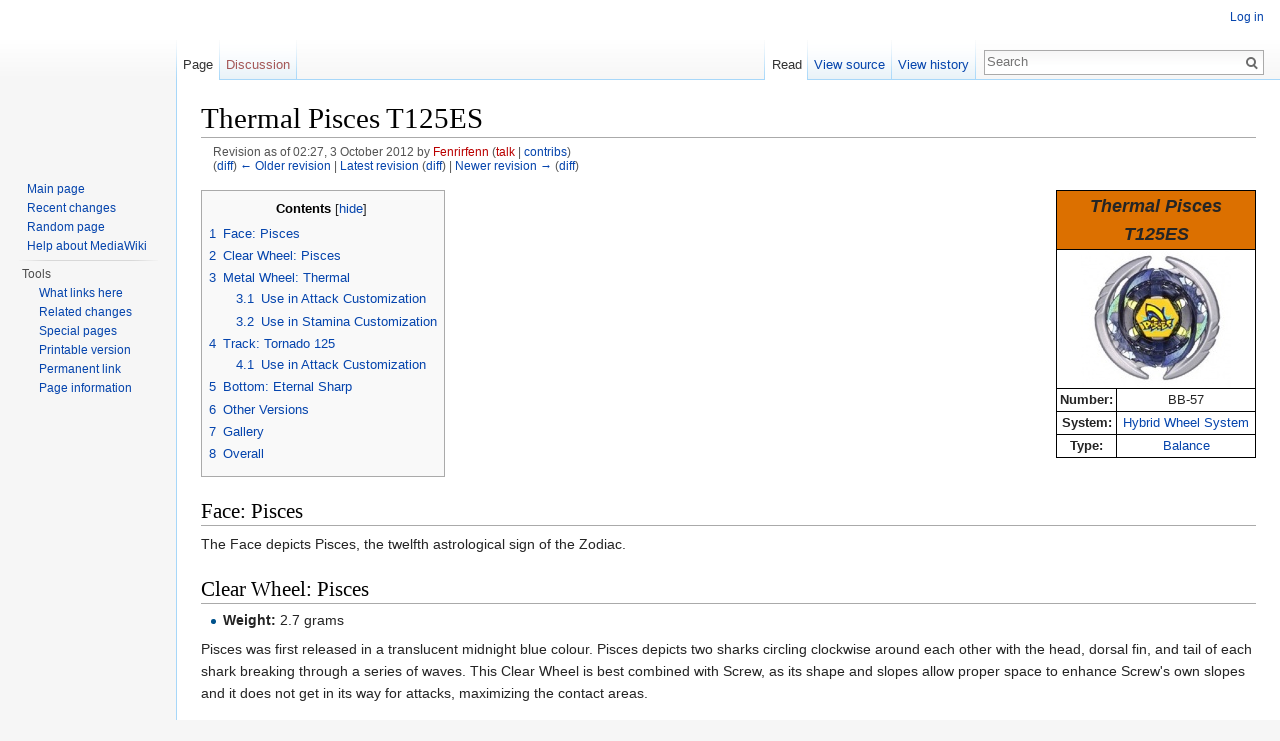

--- FILE ---
content_type: text/html; charset=UTF-8
request_url: http://wiki.worldbeyblade.org/index.php?title=Thermal_Pisces_T125ES&direction=next&oldid=10132
body_size: 8498
content:
<!DOCTYPE html>
<html lang="en" dir="ltr" class="client-nojs">
<head>
<meta charset="UTF-8"/>
<title>Thermal Pisces T125ES - Beywiki, the Beyblade Encyclopedia - Presented by the World Beyblade Organization</title>
<script>document.documentElement.className = document.documentElement.className.replace( /(^|\s)client-nojs(\s|$)/, "$1client-js$2" );</script>
<script>(window.RLQ=window.RLQ||[]).push(function(){mw.config.set({"wgCanonicalNamespace":"","wgCanonicalSpecialPageName":false,"wgNamespaceNumber":0,"wgPageName":"Thermal_Pisces_T125ES","wgTitle":"Thermal Pisces T125ES","wgCurRevisionId":14018,"wgRevisionId":10137,"wgArticleId":2199,"wgIsArticle":true,"wgIsRedirect":false,"wgAction":"view","wgUserName":null,"wgUserGroups":["*"],"wgCategories":["Metal Fight Beyblade","Beyblade"],"wgBreakFrames":false,"wgPageContentLanguage":"en","wgPageContentModel":"wikitext","wgSeparatorTransformTable":["",""],"wgDigitTransformTable":["",""],"wgDefaultDateFormat":"dmy","wgMonthNames":["","January","February","March","April","May","June","July","August","September","October","November","December"],"wgMonthNamesShort":["","Jan","Feb","Mar","Apr","May","Jun","Jul","Aug","Sep","Oct","Nov","Dec"],"wgRelevantPageName":"Thermal_Pisces_T125ES","wgRelevantArticleId":2199,"wgRequestId":"eac375243a3ad682ec83d375","wgIsProbablyEditable":false,"wgRestrictionEdit":[],"wgRestrictionMove":[]});mw.loader.implement("user.options",function($,jQuery,require,module){mw.user.options.set({"variant":"en"});});mw.loader.implement("user.tokens",function ( $, jQuery, require, module ) {
mw.user.tokens.set({"editToken":"+\\","patrolToken":"+\\","watchToken":"+\\","csrfToken":"+\\"});/*@nomin*/;

});mw.loader.load(["mediawiki.page.startup","skins.vector.js"]);});</script>
<link rel="stylesheet" href="/load.php?debug=false&amp;lang=en&amp;modules=mediawiki.legacy.commonPrint%2Cshared%7Cmediawiki.page.gallery.styles%7Cmediawiki.sectionAnchor%7Cmediawiki.skinning.interface%7Cskins.vector.styles&amp;only=styles&amp;skin=vector"/>
<meta name="ResourceLoaderDynamicStyles" content=""/>
<link rel="stylesheet" href="/load.php?debug=false&amp;lang=en&amp;modules=site&amp;only=styles&amp;skin=vector"/>
<script async="" src="/load.php?debug=false&amp;lang=en&amp;modules=startup&amp;only=scripts&amp;skin=vector"></script>
<meta name="generator" content="MediaWiki 1.27.7"/>
<meta name="robots" content="noindex,nofollow"/>
<link rel="shortcut icon" href="/favicon.ico"/>
<link rel="search" type="application/opensearchdescription+xml" href="/opensearch_desc.php" title="Beywiki, the Beyblade Encyclopedia - Presented by the World Beyblade Organization (en)"/>
<link rel="EditURI" type="application/rsd+xml" href="http://wiki.worldbeyblade.org/api.php?action=rsd"/>
<link rel="alternate" type="application/atom+xml" title="Beywiki, the Beyblade Encyclopedia - Presented by the World Beyblade Organization Atom feed" href="/index.php?title=Special:RecentChanges&amp;feed=atom"/>
</head>
<body class="mediawiki ltr sitedir-ltr ns-0 ns-subject page-Thermal_Pisces_T125ES rootpage-Thermal_Pisces_T125ES skin-vector action-view">
		<div id="mw-page-base" class="noprint"></div>
		<div id="mw-head-base" class="noprint"></div>
		<div id="content" class="mw-body" role="main">
			<a id="top"></a>

						<div class="mw-indicators">
</div>
			<h1 id="firstHeading" class="firstHeading" lang="en">Thermal Pisces T125ES</h1>
									<div id="bodyContent" class="mw-body-content">
									<div id="siteSub">From Beywiki, the Beyblade Encyclopedia - Presented by the World Beyblade Organization</div>
								<div id="contentSub"><div id="mw-revision-info">Revision as of 02:27, 3 October 2012 by <a href="/index.php?title=User:Fenrirfenn&amp;action=edit&amp;redlink=1" class="new mw-userlink" title="User:Fenrirfenn (page does not exist)">Fenrirfenn</a> <span class="mw-usertoollinks">(<a href="/index.php?title=User_talk:Fenrirfenn&amp;action=edit&amp;redlink=1" class="new" title="User talk:Fenrirfenn (page does not exist)">talk</a> | <a href="/index.php?title=Special:Contributions/Fenrirfenn" title="Special:Contributions/Fenrirfenn">contribs</a>)</span></div><br />
				<div id="mw-revision-nav">(<a href="/index.php?title=Thermal_Pisces_T125ES&amp;diff=prev&amp;oldid=10137" title="Thermal Pisces T125ES">diff</a>) <a href="/index.php?title=Thermal_Pisces_T125ES&amp;direction=prev&amp;oldid=10137" title="Thermal Pisces T125ES">← Older revision</a> | <a href="/index.php?title=Thermal_Pisces_T125ES" title="Thermal Pisces T125ES">Latest revision</a> (<a href="/index.php?title=Thermal_Pisces_T125ES&amp;diff=cur&amp;oldid=10137" title="Thermal Pisces T125ES">diff</a>) | <a href="/index.php?title=Thermal_Pisces_T125ES&amp;direction=next&amp;oldid=10137" title="Thermal Pisces T125ES">Newer revision →</a> (<a href="/index.php?title=Thermal_Pisces_T125ES&amp;diff=next&amp;oldid=10137" title="Thermal Pisces T125ES">diff</a>)</div></div>
												<div id="jump-to-nav" class="mw-jump">
					Jump to:					<a href="#mw-head">navigation</a>, 					<a href="#p-search">search</a>
				</div>
				<div id="mw-content-text" lang="en" dir="ltr" class="mw-content-ltr"><table rules="all" class="infobox bordered" style="float: right; width: 200px; text-align: left; font-size: 90%; border: 1px solid #000000; border-right-width: 1px; border-bottom-width: 1px; cellspacing=0">

<tr>
<td bgcolor="#dc7000" colspan="2" style="text-align:center; font-size: large;"> <i><b>Thermal Pisces T125ES</b></i>
</td></tr>
<tr align="center" style="vertical-align: middle;">
<td colspan="2" style="text-align:center;"> <a href="/index.php?title=File:ThermalPisces.jpg" class="image"><img alt="ThermalPisces.jpg" src="/images/thumb/c/c0/ThermalPisces.jpg/150px-ThermalPisces.jpg" width="150" height="136" srcset="/images/thumb/c/c0/ThermalPisces.jpg/225px-ThermalPisces.jpg 1.5x, /images/c/c0/ThermalPisces.jpg 2x" /></a>
</td></tr>
<tr align="center" style="vertical-align: middle;">
<th> Number:
</th>
<td> BB-57
</td></tr>
<tr align="center" style="vertical-align: middle;">
<th> System:
</th>
<td> <a href="/index.php?title=Metal_Fight_Beyblade#Hybrid_Wheel_System" title="Metal Fight Beyblade"> Hybrid Wheel System</a>
</td></tr>
<tr align="center" style="vertical-align: middle;">
<th> Type:
</th>
<td> <a href="/index.php?title=Balance" title="Balance"> Balance</a>
</td></tr>
</table>
<div id="toc" class="toc"><div id="toctitle"><h2>Contents</h2></div>
<ul>
<li class="toclevel-1 tocsection-1"><a href="#Face:_Pisces"><span class="tocnumber">1</span> <span class="toctext">Face: Pisces</span></a></li>
<li class="toclevel-1 tocsection-2"><a href="#Clear_Wheel:_Pisces"><span class="tocnumber">2</span> <span class="toctext">Clear Wheel: Pisces</span></a></li>
<li class="toclevel-1 tocsection-3"><a href="#Metal_Wheel:_Thermal"><span class="tocnumber">3</span> <span class="toctext">Metal Wheel: Thermal</span></a>
<ul>
<li class="toclevel-2 tocsection-4"><a href="#Use_in_Attack_Customization"><span class="tocnumber">3.1</span> <span class="toctext">Use in Attack Customization</span></a></li>
<li class="toclevel-2 tocsection-5"><a href="#Use_in_Stamina_Customization"><span class="tocnumber">3.2</span> <span class="toctext">Use in Stamina Customization</span></a></li>
</ul>
</li>
<li class="toclevel-1 tocsection-6"><a href="#Track:_Tornado_125"><span class="tocnumber">4</span> <span class="toctext">Track: Tornado 125</span></a>
<ul>
<li class="toclevel-2 tocsection-7"><a href="#Use_in_Attack_Customization_2"><span class="tocnumber">4.1</span> <span class="toctext">Use in Attack Customization</span></a></li>
</ul>
</li>
<li class="toclevel-1 tocsection-8"><a href="#Bottom:_Eternal_Sharp"><span class="tocnumber">5</span> <span class="toctext">Bottom: Eternal Sharp</span></a></li>
<li class="toclevel-1 tocsection-9"><a href="#Other_Versions"><span class="tocnumber">6</span> <span class="toctext">Other Versions</span></a></li>
<li class="toclevel-1 tocsection-10"><a href="#Gallery"><span class="tocnumber">7</span> <span class="toctext">Gallery</span></a></li>
<li class="toclevel-1 tocsection-11"><a href="#Overall"><span class="tocnumber">8</span> <span class="toctext">Overall</span></a></li>
</ul>
</div>

<h2><span class="mw-headline" id="Face:_Pisces">Face: Pisces</span></h2>
<p>The Face depicts Pisces, the twelfth astrological sign of the Zodiac.
</p>
<h2><span class="mw-headline" id="Clear_Wheel:_Pisces">Clear Wheel: Pisces</span></h2>
<ul><li><b>Weight:</b> 2.7 grams</li></ul>
<p>Pisces was first released in a translucent midnight blue colour. Pisces depicts two sharks circling clockwise around each other with the head, dorsal fin, and tail of each shark breaking through a series of waves. This Clear Wheel is best combined with Screw, as its shape and slopes allow proper space to enhance Screw's own slopes and it does not get in its way for attacks, maximizing the contact areas. 
</p>
<h2><span class="mw-headline" id="Metal_Wheel:_Thermal">Metal Wheel: Thermal</span></h2>
<ul><li><b>Weight:</b> 30.5 grams</li></ul>
<p>Thermal consists of two large wings in the shape of sharks with a small gap in between. Thermal is largely based on the Metal System Pisces, and as such, the three notches on each wing of the Wheel are representative of a shark's gills. The wings also have a noticeable slope leading up to the thicker center. However, despite this slope, Thermal generates no observable Upper Attack. In addition, even though it has relatively sharp contact points, they do not protrude far enough outward to provide any significant Smash Attack. Although Thermal’s design is mostly continuous and interrupted by only the two small gaps, but it has only moderate Stamina qualities at best, and is outclassed by multiple Stamina Wheels such as even Earth and Burn.
</p>
<h3><span class="mw-headline" id="Use_in_Attack_Customization">Use in Attack Customization</span></h3>
<p>Thermal can be put to <i>Great</i> use in the <a href="/index.php?title=Attack" title="Attack"> Attack</a> customization <i>MF-M Thermal Striker 100FS</i>, easily beating top tier defense/balance beyblades such as: <i>Flame Byxis 230WD</i>, <i>Twisted Tempo 145WD</i>, and even <i>Earth Eagle 145WD</i>
</p><p><br />
</p>
<h3><span class="mw-headline" id="Use_in_Stamina_Customization">Use in Stamina Customization</span></h3>
<p>Thermal can be used in the Stamina Customization: <i>Thermal Bull AD145WD</i>.
</p>
<h2><span class="mw-headline" id="Track:_Tornado_125">Track: Tornado 125</span></h2>
<ul><li><b>Weight:</b> 1.7 grams</li></ul>
<p>T125 has four upward-facing wing protrusions spaced apart widely. The Track is designed to work in a similar way to DF145, although this effect of downward force it produces is highly negligible. The performance of this Track is similar to D125, and as a height, is generally overshadowed by CH120.
</p>
<h3><span class="mw-headline" id="Use_in_Attack_Customization_2">Use in Attack Customization</span></h3>
<p>Although CH120 is considerably more versatile than T125, T125 can still be used to a moderate degree of effectiveness in <i>MF Gravity Perseus T125R²F</i> (Attack Version, Counter Mode). Metal Wheels that were released subsequently to Gravity and that do better in Attack, like VariAres and Blitz, can also fit well with T125 and other 125 Tracks, however the combination of Gravity and T125 is notable because Gravity cannot perform as well at any other height. 
</p>
<h2><span class="mw-headline" id="Bottom:_Eternal_Sharp">Bottom: Eternal Sharp</span></h2>
<ul><li><b>Weight:</b> 1.0 grams</li></ul>
<p>Eternal Sharp features a free-spinning tip attached to a metal shaft which is held by the Bottom. This part was one of the most heavily anticipated parts in the MFB lineup when first announced, but ES is actually a hugely disappointing part in terms of performance.
</p><p>Firstly, ES lacks a metal bearing, which would significantly reduce the friction between the free-spinning tip and the rest of the Bottom. All of the best free-spinning tips, notably Bearing Core, had NSK Shield Bearings which allowed unhindered spin.
</p><p>Secondly, the tip shape of ES is not conducive to optimum Stamina; the sharp nature of the Bottom means it is easily destabilized. Consequently, as all Sharp tips do, Eternal Sharp also has trouble regaining balance, hence making this a poor choice for Stamina. That said, ES still remains superior to BS and S as a Stamina Bottom. 
</p>
<h2><span class="mw-headline" id="Other_Versions">Other Versions</span></h2>
<ul><li> <b>Burn Pisces ED145WF</b> - CoroCoro Campaign (Clear white Pisces, golden Burn)</li>
<li> <b>Killer/Evil Pisces ED145WD</b> - Hasbro Spiral Blitz Faceoff Set (Blue)</li></ul>
<h2><span class="mw-headline" id="Gallery">Gallery</span></h2>
<ul class="gallery mw-gallery-traditional">
		<li class="gallerybox" style="width: 155px"><div style="width: 155px">
			<div class="thumb" style="width: 150px;"><div style="margin:30px auto;"><a href="/index.php?title=File:ThermalPisces1.jpg" class="image"><img alt="" src="/images/thumb/5/5a/ThermalPisces1.jpg/120px-ThermalPisces1.jpg" width="120" height="90" srcset="/images/thumb/5/5a/ThermalPisces1.jpg/180px-ThermalPisces1.jpg 1.5x, /images/thumb/5/5a/ThermalPisces1.jpg/240px-ThermalPisces1.jpg 2x" /></a></div></div>
			<div class="gallerytext">
<p>Thermal Pisces T125ES
</p>
			</div>
		</div></li>
		<li class="gallerybox" style="width: 155px"><div style="width: 155px">
			<div class="thumb" style="width: 150px;"><div style="margin:30px auto;"><a href="/index.php?title=File:ThermalPisces2.jpg" class="image"><img alt="" src="/images/thumb/f/fa/ThermalPisces2.jpg/120px-ThermalPisces2.jpg" width="120" height="90" srcset="/images/thumb/f/fa/ThermalPisces2.jpg/180px-ThermalPisces2.jpg 1.5x, /images/thumb/f/fa/ThermalPisces2.jpg/240px-ThermalPisces2.jpg 2x" /></a></div></div>
			<div class="gallerytext">
<p>Thermal Pisces T125ES underside
</p>
			</div>
		</div></li>
		<li class="gallerybox" style="width: 155px"><div style="width: 155px">
			<div class="thumb" style="width: 150px;"><div style="margin:30px auto;"><a href="/index.php?title=File:ThermalPisces3.jpg" class="image"><img alt="" src="/images/thumb/a/a9/ThermalPisces3.jpg/120px-ThermalPisces3.jpg" width="120" height="90" srcset="/images/thumb/a/a9/ThermalPisces3.jpg/180px-ThermalPisces3.jpg 1.5x, /images/thumb/a/a9/ThermalPisces3.jpg/240px-ThermalPisces3.jpg 2x" /></a></div></div>
			<div class="gallerytext">
<p>Thermal Pisces T125ES side
</p>
			</div>
		</div></li>
		<li class="gallerybox" style="width: 155px"><div style="width: 155px">
			<div class="thumb" style="width: 150px;"><div style="margin:30px auto;"><a href="/index.php?title=File:ThermalPisces4.jpg" class="image"><img alt="" src="/images/thumb/d/d1/ThermalPisces4.jpg/120px-ThermalPisces4.jpg" width="120" height="90" srcset="/images/thumb/d/d1/ThermalPisces4.jpg/180px-ThermalPisces4.jpg 1.5x, /images/thumb/d/d1/ThermalPisces4.jpg/240px-ThermalPisces4.jpg 2x" /></a></div></div>
			<div class="gallerytext">
<p>Thermal Pisces T125ES side
</p>
			</div>
		</div></li>
		<li class="gallerybox" style="width: 155px"><div style="width: 155px">
			<div class="thumb" style="width: 150px;"><div style="margin:30px auto;"><a href="/index.php?title=File:ThermalPisces5.jpg" class="image"><img alt="" src="/images/thumb/5/53/ThermalPisces5.jpg/120px-ThermalPisces5.jpg" width="120" height="90" srcset="/images/thumb/5/53/ThermalPisces5.jpg/180px-ThermalPisces5.jpg 1.5x, /images/thumb/5/53/ThermalPisces5.jpg/240px-ThermalPisces5.jpg 2x" /></a></div></div>
			<div class="gallerytext">
<p>Thermal Metal Wheel
</p>
			</div>
		</div></li>
		<li class="gallerybox" style="width: 155px"><div style="width: 155px">
			<div class="thumb" style="width: 150px;"><div style="margin:30px auto;"><a href="/index.php?title=File:ThermalPisces6.jpg" class="image"><img alt="" src="/images/thumb/f/f7/ThermalPisces6.jpg/120px-ThermalPisces6.jpg" width="120" height="90" srcset="/images/thumb/f/f7/ThermalPisces6.jpg/180px-ThermalPisces6.jpg 1.5x, /images/thumb/f/f7/ThermalPisces6.jpg/240px-ThermalPisces6.jpg 2x" /></a></div></div>
			<div class="gallerytext">
<p>Therminal Metal Wheel underside
</p>
			</div>
		</div></li>
		<li class="gallerybox" style="width: 155px"><div style="width: 155px">
			<div class="thumb" style="width: 150px;"><div style="margin:30px auto;"><a href="/index.php?title=File:ThermalPisces7.jpg" class="image"><img alt="" src="/images/thumb/b/be/ThermalPisces7.jpg/120px-ThermalPisces7.jpg" width="120" height="90" srcset="/images/thumb/b/be/ThermalPisces7.jpg/180px-ThermalPisces7.jpg 1.5x, /images/thumb/b/be/ThermalPisces7.jpg/240px-ThermalPisces7.jpg 2x" /></a></div></div>
			<div class="gallerytext">
<p>Thermal Metal Wheel side
</p>
			</div>
		</div></li>
		<li class="gallerybox" style="width: 155px"><div style="width: 155px">
			<div class="thumb" style="width: 150px;"><div style="margin:30px auto;"><a href="/index.php?title=File:ThermalPisces8.jpg" class="image"><img alt="" src="/images/thumb/4/49/ThermalPisces8.jpg/120px-ThermalPisces8.jpg" width="120" height="90" srcset="/images/thumb/4/49/ThermalPisces8.jpg/180px-ThermalPisces8.jpg 1.5x, /images/thumb/4/49/ThermalPisces8.jpg/240px-ThermalPisces8.jpg 2x" /></a></div></div>
			<div class="gallerytext">
<p>Thermal Metal Wheel side
</p>
			</div>
		</div></li>
		<li class="gallerybox" style="width: 155px"><div style="width: 155px">
			<div class="thumb" style="width: 150px;"><div style="margin:30px auto;"><a href="/index.php?title=File:ThermalPisces9.jpg" class="image"><img alt="" src="/images/thumb/2/22/ThermalPisces9.jpg/120px-ThermalPisces9.jpg" width="120" height="90" srcset="/images/thumb/2/22/ThermalPisces9.jpg/180px-ThermalPisces9.jpg 1.5x, /images/thumb/2/22/ThermalPisces9.jpg/240px-ThermalPisces9.jpg 2x" /></a></div></div>
			<div class="gallerytext">
<p>Pisces Face
</p>
			</div>
		</div></li>
		<li class="gallerybox" style="width: 155px"><div style="width: 155px">
			<div class="thumb" style="width: 150px;"><div style="margin:30px auto;"><a href="/index.php?title=File:ThermalPisces10.jpg" class="image"><img alt="" src="/images/thumb/4/43/ThermalPisces10.jpg/120px-ThermalPisces10.jpg" width="120" height="90" srcset="/images/thumb/4/43/ThermalPisces10.jpg/180px-ThermalPisces10.jpg 1.5x, /images/thumb/4/43/ThermalPisces10.jpg/240px-ThermalPisces10.jpg 2x" /></a></div></div>
			<div class="gallerytext">
<p>Pisces Clear Wheel
</p>
			</div>
		</div></li>
		<li class="gallerybox" style="width: 155px"><div style="width: 155px">
			<div class="thumb" style="width: 150px;"><div style="margin:30px auto;"><a href="/index.php?title=File:ThermalPisces11.jpg" class="image"><img alt="" src="/images/thumb/7/7e/ThermalPisces11.jpg/120px-ThermalPisces11.jpg" width="120" height="90" srcset="/images/thumb/7/7e/ThermalPisces11.jpg/180px-ThermalPisces11.jpg 1.5x, /images/thumb/7/7e/ThermalPisces11.jpg/240px-ThermalPisces11.jpg 2x" /></a></div></div>
			<div class="gallerytext">
<p>Pisces Clear Wheel side
</p>
			</div>
		</div></li>
		<li class="gallerybox" style="width: 155px"><div style="width: 155px">
			<div class="thumb" style="width: 150px;"><div style="margin:30px auto;"><a href="/index.php?title=File:ThermalPisces12.jpg" class="image"><img alt="" src="/images/thumb/4/49/ThermalPisces12.jpg/120px-ThermalPisces12.jpg" width="120" height="90" srcset="/images/thumb/4/49/ThermalPisces12.jpg/180px-ThermalPisces12.jpg 1.5x, /images/thumb/4/49/ThermalPisces12.jpg/240px-ThermalPisces12.jpg 2x" /></a></div></div>
			<div class="gallerytext">
<p>T125ES underside
</p>
			</div>
		</div></li>
		<li class="gallerybox" style="width: 155px"><div style="width: 155px">
			<div class="thumb" style="width: 150px;"><div style="margin:30px auto;"><a href="/index.php?title=File:ThermalPisces13.jpg" class="image"><img alt="" src="/images/thumb/a/a3/ThermalPisces13.jpg/120px-ThermalPisces13.jpg" width="120" height="90" srcset="/images/thumb/a/a3/ThermalPisces13.jpg/180px-ThermalPisces13.jpg 1.5x, /images/thumb/a/a3/ThermalPisces13.jpg/240px-ThermalPisces13.jpg 2x" /></a></div></div>
			<div class="gallerytext">
<p>Tornado 125 underside
</p>
			</div>
		</div></li>
		<li class="gallerybox" style="width: 155px"><div style="width: 155px">
			<div class="thumb" style="width: 150px;"><div style="margin:30px auto;"><a href="/index.php?title=File:ThermalPisces14.jpg" class="image"><img alt="" src="/images/thumb/6/6e/ThermalPisces14.jpg/120px-ThermalPisces14.jpg" width="120" height="90" srcset="/images/thumb/6/6e/ThermalPisces14.jpg/180px-ThermalPisces14.jpg 1.5x, /images/thumb/6/6e/ThermalPisces14.jpg/240px-ThermalPisces14.jpg 2x" /></a></div></div>
			<div class="gallerytext">
<p>Eternal Sharp underside
</p>
			</div>
		</div></li>
		<li class="gallerybox" style="width: 155px"><div style="width: 155px">
			<div class="thumb" style="width: 150px;"><div style="margin:30px auto;"><a href="/index.php?title=File:ThermalPisces15.jpg" class="image"><img alt="" src="/images/thumb/2/21/ThermalPisces15.jpg/120px-ThermalPisces15.jpg" width="120" height="90" srcset="/images/thumb/2/21/ThermalPisces15.jpg/180px-ThermalPisces15.jpg 1.5x, /images/thumb/2/21/ThermalPisces15.jpg/240px-ThermalPisces15.jpg 2x" /></a></div></div>
			<div class="gallerytext">
<p>Eternal Sharp interior
</p>
			</div>
		</div></li>
		<li class="gallerybox" style="width: 155px"><div style="width: 155px">
			<div class="thumb" style="width: 150px;"><div style="margin:30px auto;"><a href="/index.php?title=File:ThermalPisces16.jpg" class="image"><img alt="" src="/images/thumb/a/ae/ThermalPisces16.jpg/120px-ThermalPisces16.jpg" width="120" height="90" srcset="/images/thumb/a/ae/ThermalPisces16.jpg/180px-ThermalPisces16.jpg 1.5x, /images/thumb/a/ae/ThermalPisces16.jpg/240px-ThermalPisces16.jpg 2x" /></a></div></div>
			<div class="gallerytext">
<p>Eternal Sharp side
</p>
			</div>
		</div></li>
</ul>
<h2><span class="mw-headline" id="Overall">Overall</span></h2>
<p>Thermal Pisces T125ES lacks any worthwhile parts, save for Pisces due to its harmony with <a href="/index.php?title=Flash_Sagittario_230WD" title="Flash Sagittario 230WD">Flash</a> and Screw. <b>There is little reason to own this Beyblade outside of collection purposes.</b>
</p>
<!-- 
NewPP limit report
Cached time: 20260115042845
Cache expiry: 86400
Dynamic content: false
CPU time usage: 0.037 seconds
Real time usage: 0.080 seconds
Preprocessor visited node count: 86/1000000
Preprocessor generated node count: 257/1000000
Post‐expand include size: 727/2097152 bytes
Template argument size: 130/2097152 bytes
Highest expansion depth: 2/40
Expensive parser function count: 0/100
-->

<!-- 
Transclusion expansion time report (%,ms,calls,template)
100.00%    2.656      1 - Template:Beybox
100.00%    2.656      1 - -total
-->
</div>					<div class="printfooter">
						Retrieved from "<a dir="ltr" href="http://wiki.worldbeyblade.org/index.php?title=Thermal_Pisces_T125ES&amp;oldid=10137">http://wiki.worldbeyblade.org/index.php?title=Thermal_Pisces_T125ES&amp;oldid=10137</a>"					</div>
				<div id="catlinks" class="catlinks" data-mw="interface"><div id="mw-normal-catlinks" class="mw-normal-catlinks"><a href="/index.php?title=Special:Categories" title="Special:Categories">Categories</a>: <ul><li><a href="/index.php?title=Category:Metal_Fight_Beyblade" title="Category:Metal Fight Beyblade">Metal Fight Beyblade</a></li><li><a href="/index.php?title=Category:Beyblade" title="Category:Beyblade">Beyblade</a></li></ul></div></div>				<div class="visualClear"></div>
							</div>
		</div>
		<div id="mw-navigation">
			<h2>Navigation menu</h2>

			<div id="mw-head">
									<div id="p-personal" role="navigation" class="" aria-labelledby="p-personal-label">
						<h3 id="p-personal-label">Personal tools</h3>
						<ul>
							<li id="pt-login"><a href="/index.php?title=Special:UserLogin&amp;returnto=Thermal+Pisces+T125ES&amp;returntoquery=direction%3Dnext%26oldid%3D10132" title="You are encouraged to log in; however, it is not mandatory [o]" accesskey="o">Log in</a></li>						</ul>
					</div>
									<div id="left-navigation">
										<div id="p-namespaces" role="navigation" class="vectorTabs" aria-labelledby="p-namespaces-label">
						<h3 id="p-namespaces-label">Namespaces</h3>
						<ul>
															<li  id="ca-nstab-main" class="selected"><span><a href="/index.php?title=Thermal_Pisces_T125ES"  title="View the content page [c]" accesskey="c">Page</a></span></li>
															<li  id="ca-talk" class="new"><span><a href="/index.php?title=Talk:Thermal_Pisces_T125ES&amp;action=edit&amp;redlink=1"  title="Discussion about the content page [t]" accesskey="t" rel="discussion">Discussion</a></span></li>
													</ul>
					</div>
										<div id="p-variants" role="navigation" class="vectorMenu emptyPortlet" aria-labelledby="p-variants-label">
												<h3 id="p-variants-label">
							<span>Variants</span><a href="#"></a>
						</h3>

						<div class="menu">
							<ul>
															</ul>
						</div>
					</div>
									</div>
				<div id="right-navigation">
										<div id="p-views" role="navigation" class="vectorTabs" aria-labelledby="p-views-label">
						<h3 id="p-views-label">Views</h3>
						<ul>
															<li id="ca-view" class="selected"><span><a href="/index.php?title=Thermal_Pisces_T125ES" >Read</a></span></li>
															<li id="ca-viewsource"><span><a href="/index.php?title=Thermal_Pisces_T125ES&amp;action=edit&amp;oldid=10137"  title="This page is protected.&#10;You can view its source [e]" accesskey="e">View source</a></span></li>
															<li id="ca-history" class="collapsible"><span><a href="/index.php?title=Thermal_Pisces_T125ES&amp;action=history"  title="Past revisions of this page [h]" accesskey="h">View history</a></span></li>
													</ul>
					</div>
										<div id="p-cactions" role="navigation" class="vectorMenu emptyPortlet" aria-labelledby="p-cactions-label">
						<h3 id="p-cactions-label"><span>More</span><a href="#"></a></h3>

						<div class="menu">
							<ul>
															</ul>
						</div>
					</div>
										<div id="p-search" role="search">
						<h3>
							<label for="searchInput">Search</label>
						</h3>

						<form action="/index.php" id="searchform">
							<div id="simpleSearch">
							<input type="search" name="search" placeholder="Search" title="Search Beywiki, the Beyblade Encyclopedia - Presented by the World Beyblade Organization [f]" accesskey="f" id="searchInput"/><input type="hidden" value="Special:Search" name="title"/><input type="submit" name="fulltext" value="Search" title="Search the pages for this text" id="mw-searchButton" class="searchButton mw-fallbackSearchButton"/><input type="submit" name="go" value="Go" title="Go to a page with this exact name if it exists" id="searchButton" class="searchButton"/>							</div>
						</form>
					</div>
									</div>
			</div>
			<div id="mw-panel">
				<div id="p-logo" role="banner"><a class="mw-wiki-logo" href="/index.php?title=Main_Page"  title="Visit the main page"></a></div>
						<div class="portal" role="navigation" id='p-navigation' aria-labelledby='p-navigation-label'>
			<h3 id='p-navigation-label'>Navigation</h3>

			<div class="body">
									<ul>
						<li id="n-mainpage-description"><a href="/index.php?title=Main_Page" title="Visit the main page [z]" accesskey="z">Main page</a></li><li id="n-recentchanges"><a href="/index.php?title=Special:RecentChanges" title="A list of recent changes in the wiki [r]" accesskey="r">Recent changes</a></li><li id="n-randompage"><a href="/index.php?title=Special:Random" title="Load a random page [x]" accesskey="x">Random page</a></li><li id="n-help-mediawiki"><a href="https://www.mediawiki.org/wiki/Special:MyLanguage/Help:Contents">Help about MediaWiki</a></li>					</ul>
							</div>
		</div>
			<div class="portal" role="navigation" id='p-tb' aria-labelledby='p-tb-label'>
			<h3 id='p-tb-label'>Tools</h3>

			<div class="body">
									<ul>
						<li id="t-whatlinkshere"><a href="/index.php?title=Special:WhatLinksHere/Thermal_Pisces_T125ES" title="A list of all wiki pages that link here [j]" accesskey="j">What links here</a></li><li id="t-recentchangeslinked"><a href="/index.php?title=Special:RecentChangesLinked/Thermal_Pisces_T125ES" title="Recent changes in pages linked from this page [k]" accesskey="k">Related changes</a></li><li id="t-specialpages"><a href="/index.php?title=Special:SpecialPages" title="A list of all special pages [q]" accesskey="q">Special pages</a></li><li id="t-print"><a href="/index.php?title=Thermal_Pisces_T125ES&amp;direction=next&amp;oldid=10132&amp;printable=yes" rel="alternate" title="Printable version of this page [p]" accesskey="p">Printable version</a></li><li id="t-permalink"><a href="/index.php?title=Thermal_Pisces_T125ES&amp;oldid=10137" title="Permanent link to this revision of the page">Permanent link</a></li><li id="t-info"><a href="/index.php?title=Thermal_Pisces_T125ES&amp;action=info" title="More information about this page">Page information</a></li>					</ul>
							</div>
		</div>
				</div>
		</div>
		<div id="footer" role="contentinfo">
							<ul id="footer-places">
											<li id="footer-places-privacy"><a href="/index.php?title=Beywiki,_the_Beyblade_Encyclopedia_-_Presented_by_the_World_Beyblade_Organization:Privacy_policy" title="Beywiki, the Beyblade Encyclopedia - Presented by the World Beyblade Organization:Privacy policy">Privacy policy</a></li>
											<li id="footer-places-about"><a href="/index.php?title=Beywiki,_the_Beyblade_Encyclopedia_-_Presented_by_the_World_Beyblade_Organization:About" title="Beywiki, the Beyblade Encyclopedia - Presented by the World Beyblade Organization:About">About Beywiki, the Beyblade Encyclopedia - Presented by the World Beyblade Organization</a></li>
											<li id="footer-places-disclaimer"><a href="/index.php?title=Beywiki,_the_Beyblade_Encyclopedia_-_Presented_by_the_World_Beyblade_Organization:General_disclaimer" title="Beywiki, the Beyblade Encyclopedia - Presented by the World Beyblade Organization:General disclaimer">Disclaimers</a></li>
									</ul>
										<ul id="footer-icons" class="noprint">
											<li id="footer-poweredbyico">
							<a href="//www.mediawiki.org/"><img src="/resources/assets/poweredby_mediawiki_88x31.png" alt="Powered by MediaWiki" srcset="/resources/assets/poweredby_mediawiki_132x47.png 1.5x, /resources/assets/poweredby_mediawiki_176x62.png 2x" width="88" height="31"/></a>						</li>
									</ul>
						<div style="clear:both"></div>
		</div>
		<script>(window.RLQ=window.RLQ||[]).push(function(){mw.loader.state({"user":"ready","user.groups":"ready"});mw.loader.load(["mediawiki.toc","mediawiki.action.view.postEdit","site","mediawiki.user","mediawiki.hidpi","mediawiki.page.ready","mediawiki.searchSuggest"]);});</script><script>(window.RLQ=window.RLQ||[]).push(function(){mw.config.set({"wgBackendResponseTime":159});});</script>
	</body>
</html>
